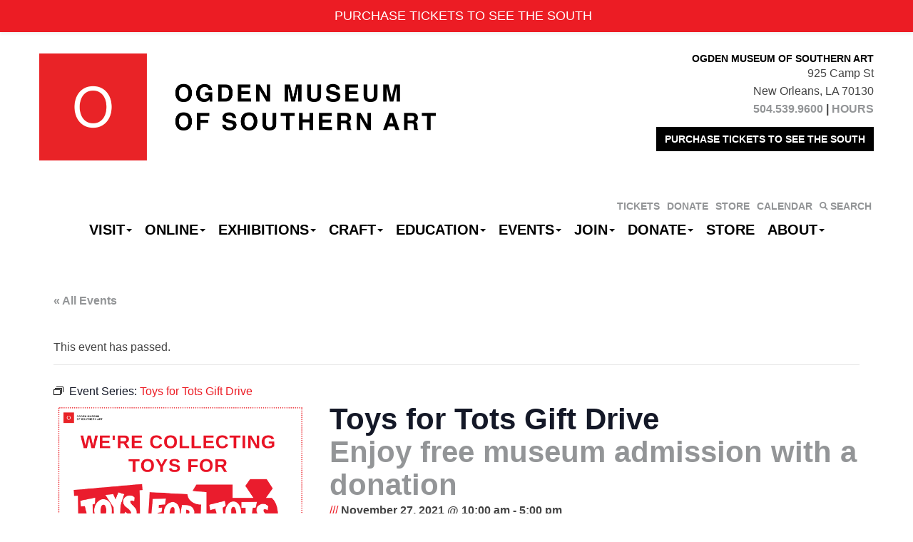

--- FILE ---
content_type: application/x-javascript
request_url: https://ogdenmuseum.org/wp-content/themes/sections/js/global.js?ver=1.0
body_size: 2719
content:
jQuery(document).ready(function($){
	
	/* Fitvids
	----------------------------------------------------------------------------------------*/
	$(".container, .fancybox-inner").fitVids();


	/* Fancybox
	----------------------------------------------------------------------------------------*/
	var select = $('a[href$=".jpg"],a[href$=".jpeg"],a[href$=".JPG"],a[href$=".JPEG"],a[href$=".png"],a[href$=".gif"]');

	$(select).fancybox({});
	
	$('a[href="#search"]').fancybox({
				prevEffect : 'none',
				nextEffect : 'none',
				minWidth   : '90',
				fitToView  : true,
				closeBtn	: false,
				wrapCSS		: 'search-wrapper',
				loop: false,
    			helpers : {
    				buttons	: {
	    				tpl: null
	    			},
					overlay : {
						css : {
							'background-color' : '#000'
						},
						showEarly : false
					},
					title : {
						type : null
					},
				},
				afterShow: function( instance, current ) {
					$(".fancybox-inner .search-field").focus();
    			}
	});
	
	/* Leaflet Map
	----------------------------------------------------------------------------------------
	var locationMarker = L.icon({
	    iconUrl: '/wp-content/themes/stcharlesvision/images/marker-icon.png',
	    iconRetinaUrl: '/wp-content/themes/stcharlesvision/images/marker-icon@2x.png',
	    iconSize: [25, 41],
	    iconAnchor: [22, 41],
	    popupAnchor: [-9, -45],
	    shadowUrl: '/wp-content/themes/stcharlesvision/images/marker-shadow.png',
		shadowSize: [41, 41],
		shadowAnchor: [22, 41]
	});

	$('[id*="leafletMap"]').each(function(){
		var map = $(this).attr('id');
		var lat = '29.951066';
		var lng = '-90.071532';
		var markerArray = [];
		
		var leaflet = L.map(map).setView([lat, lng], 10);

		L.tileLayer('http://{s}.tiles.wmflabs.org/bw-mapnik/{z}/{x}/{y}.png', {
		    attribution: '&copy; <a href="http://www.openstreetmap.org/copyright">OpenStreetMap</a>'
		}).addTo(leaflet);
		
		leaflet.touchZoom.disable();
		// leaflet.dragging.disable();
		leaflet.scrollWheelZoom.disable();
		
		$(this).find('.marker').each(function(){
			var lat = $(this).data("lat");
			var lng = $(this).data("lng");
			var latLng = new Array(lat, lng);	
			var address = $(this).data("address");
			var popup = $(this).find('.popup').html();
			
			L.marker(latLng, {icon: locationMarker}).addTo(leaflet)
				.bindPopup(popup);
			
			markerArray.push(L.marker(latLng));

		});
		
		var group = L.featureGroup(markerArray);
		leaflet.fitBounds(group.getBounds());
		
		
/*
			.bindPopup(address)
			.openPopup();
	})
	
/*
	var map = L.map('leaflet-map').setView([51.505, -0.09], 13);

	L.tileLayer('http://{s}.tile.osm.org/{z}/{x}/{y}.png', {
	    attribution: '&copy; <a href="http://osm.org/copyright">OpenStreetMap</a> contributors'
	}).addTo(map);
	
	L.marker([51.5, -0.09]).addTo(map)
	    .bindPopup('A pretty CSS3 popup.<br> Easily customizable.')
	    .openPopup();

	*/
	/* LazyLoad Images
	----------------------------------------------------------------------------------------*/
	// $("img.lazy").lazyload({ threshold : 300, effect : "fadeIn" });

	/*() add data attribute to make galleries group together for fancybox
	----------------------------------------------------------------------------------------*/
	$('.gallery').each(function(){
		$(this).find('.gallery-icon a').attr('data-fancybox', $(this).attr('id'));
	});
	
	/*() add popovers
	----------------------------------------------------------------------------------------*/
	$('[data-toggle="popover"]').popover({
		content: function() {
          return $(this).parent().find('.popover-content').html();
        },
        container: 'body',
		html: true
	});
	
	$('[data-toggle="popover"]').on('click', function(e){
		e.preventDefault();
	})
	
	
	
	/* Page Slides
	----------------------------------------------------------------------------------------*/
	var sliderInMotion = false;
	if (typeof sliderTimerInterval == 'undefined') {
    	sliderTimerInterval = 7000;
	}
	var transitionTime = '.8';
	var navBackgroundColor = $('.slideWrapper').find('.slide_navigation ul li:last-child').css('background-color');
	var navBackgroundColorCurrent = $('.slideWrapper').find('.slide_navigation ul li:first-child').css('background-color');
	var initialTimeout;
	var autoPlaySlides;
		
	$('.slideWrapper').each( function() {
		
		var slideContainer = $(this).find('.slide_container');
		var totalNumberOfSlides = slideContainer.attr("data-total");
		var currentSlideNumber = slideContainer.attr("data-current");
		var autoplay = slideContainer.attr("data-autoplay");
		var currentSlide;
		var slider = $(this);
		
		$(window).resize($.debounce(30, function() {
			setContainerHeights(slider, currentSlideNumber);
		}));
		
		$(window).load(function () {
    		setContainerHeights(slider, currentSlideNumber);
		});
		
	});
	
	function autoPlaySlider() {
		
		var delay = 0;
		
		$('.slideWrapper').each( function() {
			
			var slider = $(this);
			var slideContainer = slider.find('.slide_container');
			var totalNumberOfSlides = slideContainer.attr("data-total");
			var currentSlideNumber = slideContainer.attr("data-current");
			var autoplay = slideContainer.attr("data-autoplay");
			
			if ((totalNumberOfSlides > 1) && ('on' == autoplay)) {
				setTimeout(function() {
					goToSlide(slider, 'next');
				}, delay)
			}
			
			delay = delay + 1000; // add one second delay between sliders
			
		});
   	};
	
	function goToSlide(slider, selectedSlide) {
		
		var slideContainer = slider.find('.slide_container');
		
		if (sliderInMotion == true){
			return;
		} else if(sliderInMotion == false) {
			sliderInMotion = true;
			
			currentSlideNumber = slideContainer.attr("data-current");
			totalNumberOfSlides = slideContainer.attr("data-total");
			
			// hide old current item
			currentSlide = slideContainer.find("[data-number='" + currentSlideNumber + "']");
			TweenLite.to(currentSlide, transitionTime, {css:{autoAlpha:0, display:'none'}, ease:Power4.easeInOut});
			
			// change current item
			if (selectedSlide == 'next') {
				if (currentSlideNumber == totalNumberOfSlides) {
				    currentSlideNumber = 1;
				} else {
					currentSlideNumber++;
				}
			} else if (selectedSlide == 'previous') {
				if (currentSlideNumber == 1) {
				    currentSlideNumber = totalNumberOfSlides;
				} else {
				    currentSlideNumber--;
				}
			} else {
				currentSlideNumber = selectedSlide;
			}
	
			// set new current slide
			slideContainer.attr("data-current", currentSlideNumber);
	
			setContainerHeights(slider, currentSlideNumber);
	
			// show new current item
			currentSlide = slideContainer.find("[data-number='" + currentSlideNumber + "']");
			updateSlideNavigation(slider, currentSlideNumber);
			TweenLite.to(currentSlide, transitionTime, {css:{autoAlpha:1, display:'block'}, ease:Power4.easeInOut, onComplete:transitionFinished});
			
		}
	}
	
	function setContainerHeights(slider, currentSlideNumber) {
		// set hight of image and text containers to curent heights
		var currentSlide = slider.find('.slide[data-number="' + currentSlideNumber +'"]');
		var slideHeight = currentSlide.actual( 'outerHeight' );
		TweenLite.to($(slider).find('.slideImageContainer'), .1, {height:slideHeight, ease:Power4.easeInOut});
	}
	
	function transitionFinished() {
		sliderInMotion = false;
	}

	function updateSlideNavigation(slider, currentSlideNumber) {
		slideNavItems = slider.find('.slide_navigation ul li');
		slideNavItems.each(function(){
			TweenLite.to(this, .7, {css:{backgroundColor:navBackgroundColor}, ease:Power4.easeInOut});
		})
		currentNavItem = slider.find('.slide_navigation').find("[data-slidenumber='" + currentSlideNumber + "']");
		TweenLite.to(currentNavItem, .7, {css:{backgroundColor:navBackgroundColorCurrent}, ease:Power4.easeInOut});
	}
   	
   	// button actions
   	$('a.button_next_slide').click(function(e){
		e.preventDefault();
		var slider = $(this).closest('.slideWrapper');
		var slideContainer = slider.find('.slide_container');
		slideContainer.attr("data-autoplay", "off");
		goToSlide(slider, 'next');
	})
	$('a.button_previous_slide').click(function(e){
		e.preventDefault();
		var slider = $(this).closest('.slideWrapper');
		var slideContainer = slider.find('.slide_container');
		slideContainer.attr("data-autoplay", "off");
		goToSlide(slider, 'previous');
	})
	$('.slide_navigation ul li').click(function(e){
		e.preventDefault();
		var slideNumber = $(this).attr("data-slidenumber");
		var slider = $(this).closest('.slideWrapper');
		var slider = $(this).closest('.slideWrapper');
		var slideContainer = slider.find('.slide_container');
		slideContainer.attr("data-autoplay", "off");
		goToSlide(slider, slideNumber);
	});
	
	setInterval( function() {
   		autoPlaySlider();
   	}, sliderTimerInterval);

	/* Hide Twitter Media
	----------------------------------------------------------------------------------------*/
	
	$('.twitter-block').on('DOMSubtreeModified propertychange',"#twitter-widget-0", function() {
    	$(".twitter-timeline").contents().find(".timeline-Tweet-media").css("display", "none");
		$(".twitter-block").css("height", "100%");
    });
    
    /* YouTube Video Background
	----------------------------------------------------------------------------------------*/
    $('.section.player').each(function(){
	    $(this).vimeo_player();
    })
    
    // force autoplay for safari - bugfix
    $(".section.player").on("VPReady",function(e){
		setTimeout(function() {
			$(".section.player").v_play();
		}, 10);
	});
	
});